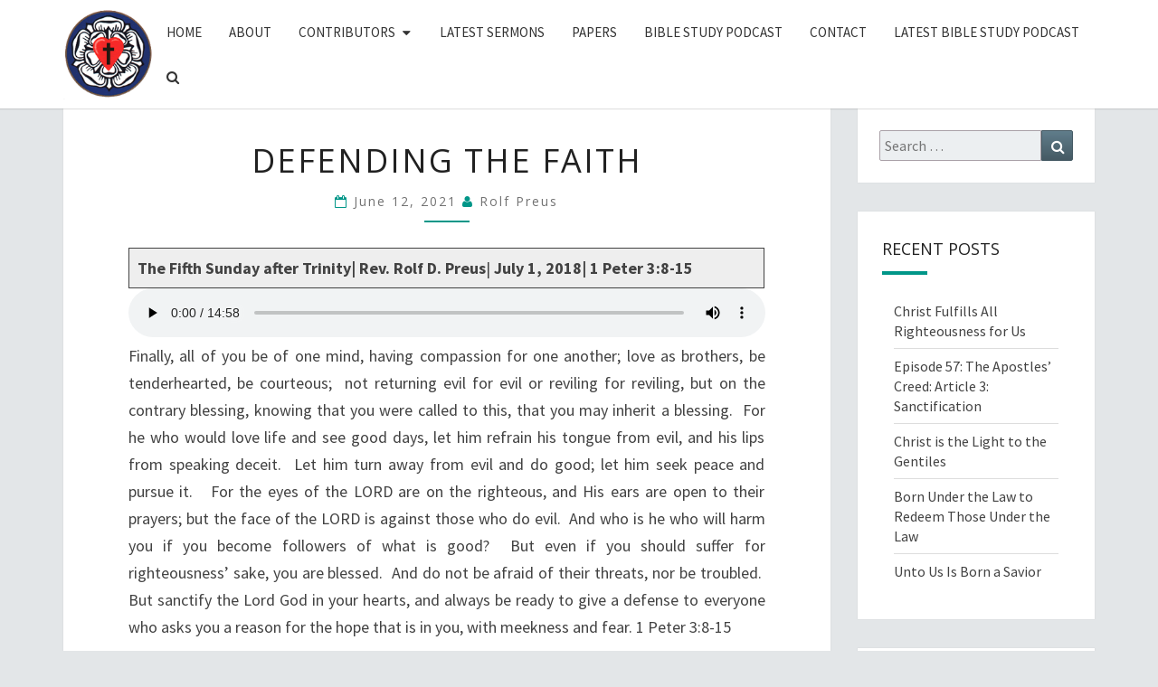

--- FILE ---
content_type: text/html; charset=UTF-8
request_url: https://christforus.org/NewSite/index.php/2021/06/12/defending-the-faith-2/
body_size: 18030
content:
<!DOCTYPE html>

<!--[if IE 8]>
<html id="ie8" lang="en-US">
<![endif]-->
<!--[if !(IE 8) ]><!-->
<html lang="en-US">
<!--<![endif]-->
<head>
<meta charset="UTF-8" />
<meta name="viewport" content="width=device-width" />
<link rel="profile" href="http://gmpg.org/xfn/11" />
<link rel="pingback" href="https://christforus.org/NewSite/xmlrpc.php" />
<title>Defending the Faith &#8211; Christ for Us</title>
<meta name='robots' content='max-image-preview:large' />
<link rel='dns-prefetch' href='//fonts.googleapis.com' />
<link rel="alternate" type="application/rss+xml" title="Christ for Us &raquo; Feed" href="https://christforus.org/NewSite/index.php/feed/" />
<link rel="alternate" type="application/rss+xml" title="Christ for Us &raquo; Comments Feed" href="https://christforus.org/NewSite/index.php/comments/feed/" />
<link rel="alternate" type="application/rss+xml" title="Christ for Us &raquo; Defending the Faith Comments Feed" href="https://christforus.org/NewSite/index.php/2021/06/12/defending-the-faith-2/feed/" />
<link rel="alternate" title="oEmbed (JSON)" type="application/json+oembed" href="https://christforus.org/NewSite/index.php/wp-json/oembed/1.0/embed?url=https%3A%2F%2Fchristforus.org%2FNewSite%2Findex.php%2F2021%2F06%2F12%2Fdefending-the-faith-2%2F" />
<link rel="alternate" title="oEmbed (XML)" type="text/xml+oembed" href="https://christforus.org/NewSite/index.php/wp-json/oembed/1.0/embed?url=https%3A%2F%2Fchristforus.org%2FNewSite%2Findex.php%2F2021%2F06%2F12%2Fdefending-the-faith-2%2F&#038;format=xml" />
<style id='wp-img-auto-sizes-contain-inline-css' type='text/css'>
img:is([sizes=auto i],[sizes^="auto," i]){contain-intrinsic-size:3000px 1500px}
/*# sourceURL=wp-img-auto-sizes-contain-inline-css */
</style>
<style id='wp-emoji-styles-inline-css' type='text/css'>

	img.wp-smiley, img.emoji {
		display: inline !important;
		border: none !important;
		box-shadow: none !important;
		height: 1em !important;
		width: 1em !important;
		margin: 0 0.07em !important;
		vertical-align: -0.1em !important;
		background: none !important;
		padding: 0 !important;
	}
/*# sourceURL=wp-emoji-styles-inline-css */
</style>
<style id='wp-block-library-inline-css' type='text/css'>
:root{--wp-block-synced-color:#7a00df;--wp-block-synced-color--rgb:122,0,223;--wp-bound-block-color:var(--wp-block-synced-color);--wp-editor-canvas-background:#ddd;--wp-admin-theme-color:#007cba;--wp-admin-theme-color--rgb:0,124,186;--wp-admin-theme-color-darker-10:#006ba1;--wp-admin-theme-color-darker-10--rgb:0,107,160.5;--wp-admin-theme-color-darker-20:#005a87;--wp-admin-theme-color-darker-20--rgb:0,90,135;--wp-admin-border-width-focus:2px}@media (min-resolution:192dpi){:root{--wp-admin-border-width-focus:1.5px}}.wp-element-button{cursor:pointer}:root .has-very-light-gray-background-color{background-color:#eee}:root .has-very-dark-gray-background-color{background-color:#313131}:root .has-very-light-gray-color{color:#eee}:root .has-very-dark-gray-color{color:#313131}:root .has-vivid-green-cyan-to-vivid-cyan-blue-gradient-background{background:linear-gradient(135deg,#00d084,#0693e3)}:root .has-purple-crush-gradient-background{background:linear-gradient(135deg,#34e2e4,#4721fb 50%,#ab1dfe)}:root .has-hazy-dawn-gradient-background{background:linear-gradient(135deg,#faaca8,#dad0ec)}:root .has-subdued-olive-gradient-background{background:linear-gradient(135deg,#fafae1,#67a671)}:root .has-atomic-cream-gradient-background{background:linear-gradient(135deg,#fdd79a,#004a59)}:root .has-nightshade-gradient-background{background:linear-gradient(135deg,#330968,#31cdcf)}:root .has-midnight-gradient-background{background:linear-gradient(135deg,#020381,#2874fc)}:root{--wp--preset--font-size--normal:16px;--wp--preset--font-size--huge:42px}.has-regular-font-size{font-size:1em}.has-larger-font-size{font-size:2.625em}.has-normal-font-size{font-size:var(--wp--preset--font-size--normal)}.has-huge-font-size{font-size:var(--wp--preset--font-size--huge)}.has-text-align-center{text-align:center}.has-text-align-left{text-align:left}.has-text-align-right{text-align:right}.has-fit-text{white-space:nowrap!important}#end-resizable-editor-section{display:none}.aligncenter{clear:both}.items-justified-left{justify-content:flex-start}.items-justified-center{justify-content:center}.items-justified-right{justify-content:flex-end}.items-justified-space-between{justify-content:space-between}.screen-reader-text{border:0;clip-path:inset(50%);height:1px;margin:-1px;overflow:hidden;padding:0;position:absolute;width:1px;word-wrap:normal!important}.screen-reader-text:focus{background-color:#ddd;clip-path:none;color:#444;display:block;font-size:1em;height:auto;left:5px;line-height:normal;padding:15px 23px 14px;text-decoration:none;top:5px;width:auto;z-index:100000}html :where(.has-border-color){border-style:solid}html :where([style*=border-top-color]){border-top-style:solid}html :where([style*=border-right-color]){border-right-style:solid}html :where([style*=border-bottom-color]){border-bottom-style:solid}html :where([style*=border-left-color]){border-left-style:solid}html :where([style*=border-width]){border-style:solid}html :where([style*=border-top-width]){border-top-style:solid}html :where([style*=border-right-width]){border-right-style:solid}html :where([style*=border-bottom-width]){border-bottom-style:solid}html :where([style*=border-left-width]){border-left-style:solid}html :where(img[class*=wp-image-]){height:auto;max-width:100%}:where(figure){margin:0 0 1em}html :where(.is-position-sticky){--wp-admin--admin-bar--position-offset:var(--wp-admin--admin-bar--height,0px)}@media screen and (max-width:600px){html :where(.is-position-sticky){--wp-admin--admin-bar--position-offset:0px}}

/*# sourceURL=wp-block-library-inline-css */
</style><style id='wp-block-audio-inline-css' type='text/css'>
.wp-block-audio{box-sizing:border-box}.wp-block-audio :where(figcaption){margin-bottom:1em;margin-top:.5em}.wp-block-audio audio{min-width:300px;width:100%}
/*# sourceURL=https://christforus.org/NewSite/wp-includes/blocks/audio/style.min.css */
</style>
<style id='wp-block-paragraph-inline-css' type='text/css'>
.is-small-text{font-size:.875em}.is-regular-text{font-size:1em}.is-large-text{font-size:2.25em}.is-larger-text{font-size:3em}.has-drop-cap:not(:focus):first-letter{float:left;font-size:8.4em;font-style:normal;font-weight:100;line-height:.68;margin:.05em .1em 0 0;text-transform:uppercase}body.rtl .has-drop-cap:not(:focus):first-letter{float:none;margin-left:.1em}p.has-drop-cap.has-background{overflow:hidden}:root :where(p.has-background){padding:1.25em 2.375em}:where(p.has-text-color:not(.has-link-color)) a{color:inherit}p.has-text-align-left[style*="writing-mode:vertical-lr"],p.has-text-align-right[style*="writing-mode:vertical-rl"]{rotate:180deg}
/*# sourceURL=https://christforus.org/NewSite/wp-includes/blocks/paragraph/style.min.css */
</style>
<style id='wp-block-table-inline-css' type='text/css'>
.wp-block-table{overflow-x:auto}.wp-block-table table{border-collapse:collapse;width:100%}.wp-block-table thead{border-bottom:3px solid}.wp-block-table tfoot{border-top:3px solid}.wp-block-table td,.wp-block-table th{border:1px solid;padding:.5em}.wp-block-table .has-fixed-layout{table-layout:fixed;width:100%}.wp-block-table .has-fixed-layout td,.wp-block-table .has-fixed-layout th{word-break:break-word}.wp-block-table.aligncenter,.wp-block-table.alignleft,.wp-block-table.alignright{display:table;width:auto}.wp-block-table.aligncenter td,.wp-block-table.aligncenter th,.wp-block-table.alignleft td,.wp-block-table.alignleft th,.wp-block-table.alignright td,.wp-block-table.alignright th{word-break:break-word}.wp-block-table .has-subtle-light-gray-background-color{background-color:#f3f4f5}.wp-block-table .has-subtle-pale-green-background-color{background-color:#e9fbe5}.wp-block-table .has-subtle-pale-blue-background-color{background-color:#e7f5fe}.wp-block-table .has-subtle-pale-pink-background-color{background-color:#fcf0ef}.wp-block-table.is-style-stripes{background-color:initial;border-collapse:inherit;border-spacing:0}.wp-block-table.is-style-stripes tbody tr:nth-child(odd){background-color:#f0f0f0}.wp-block-table.is-style-stripes.has-subtle-light-gray-background-color tbody tr:nth-child(odd){background-color:#f3f4f5}.wp-block-table.is-style-stripes.has-subtle-pale-green-background-color tbody tr:nth-child(odd){background-color:#e9fbe5}.wp-block-table.is-style-stripes.has-subtle-pale-blue-background-color tbody tr:nth-child(odd){background-color:#e7f5fe}.wp-block-table.is-style-stripes.has-subtle-pale-pink-background-color tbody tr:nth-child(odd){background-color:#fcf0ef}.wp-block-table.is-style-stripes td,.wp-block-table.is-style-stripes th{border-color:#0000}.wp-block-table.is-style-stripes{border-bottom:1px solid #f0f0f0}.wp-block-table .has-border-color td,.wp-block-table .has-border-color th,.wp-block-table .has-border-color tr,.wp-block-table .has-border-color>*{border-color:inherit}.wp-block-table table[style*=border-top-color] tr:first-child,.wp-block-table table[style*=border-top-color] tr:first-child td,.wp-block-table table[style*=border-top-color] tr:first-child th,.wp-block-table table[style*=border-top-color]>*,.wp-block-table table[style*=border-top-color]>* td,.wp-block-table table[style*=border-top-color]>* th{border-top-color:inherit}.wp-block-table table[style*=border-top-color] tr:not(:first-child){border-top-color:initial}.wp-block-table table[style*=border-right-color] td:last-child,.wp-block-table table[style*=border-right-color] th,.wp-block-table table[style*=border-right-color] tr,.wp-block-table table[style*=border-right-color]>*{border-right-color:inherit}.wp-block-table table[style*=border-bottom-color] tr:last-child,.wp-block-table table[style*=border-bottom-color] tr:last-child td,.wp-block-table table[style*=border-bottom-color] tr:last-child th,.wp-block-table table[style*=border-bottom-color]>*,.wp-block-table table[style*=border-bottom-color]>* td,.wp-block-table table[style*=border-bottom-color]>* th{border-bottom-color:inherit}.wp-block-table table[style*=border-bottom-color] tr:not(:last-child){border-bottom-color:initial}.wp-block-table table[style*=border-left-color] td:first-child,.wp-block-table table[style*=border-left-color] th,.wp-block-table table[style*=border-left-color] tr,.wp-block-table table[style*=border-left-color]>*{border-left-color:inherit}.wp-block-table table[style*=border-style] td,.wp-block-table table[style*=border-style] th,.wp-block-table table[style*=border-style] tr,.wp-block-table table[style*=border-style]>*{border-style:inherit}.wp-block-table table[style*=border-width] td,.wp-block-table table[style*=border-width] th,.wp-block-table table[style*=border-width] tr,.wp-block-table table[style*=border-width]>*{border-style:inherit;border-width:inherit}
/*# sourceURL=https://christforus.org/NewSite/wp-includes/blocks/table/style.min.css */
</style>
<style id='global-styles-inline-css' type='text/css'>
:root{--wp--preset--aspect-ratio--square: 1;--wp--preset--aspect-ratio--4-3: 4/3;--wp--preset--aspect-ratio--3-4: 3/4;--wp--preset--aspect-ratio--3-2: 3/2;--wp--preset--aspect-ratio--2-3: 2/3;--wp--preset--aspect-ratio--16-9: 16/9;--wp--preset--aspect-ratio--9-16: 9/16;--wp--preset--color--black: #000000;--wp--preset--color--cyan-bluish-gray: #abb8c3;--wp--preset--color--white: #ffffff;--wp--preset--color--pale-pink: #f78da7;--wp--preset--color--vivid-red: #cf2e2e;--wp--preset--color--luminous-vivid-orange: #ff6900;--wp--preset--color--luminous-vivid-amber: #fcb900;--wp--preset--color--light-green-cyan: #7bdcb5;--wp--preset--color--vivid-green-cyan: #00d084;--wp--preset--color--pale-cyan-blue: #8ed1fc;--wp--preset--color--vivid-cyan-blue: #0693e3;--wp--preset--color--vivid-purple: #9b51e0;--wp--preset--gradient--vivid-cyan-blue-to-vivid-purple: linear-gradient(135deg,rgb(6,147,227) 0%,rgb(155,81,224) 100%);--wp--preset--gradient--light-green-cyan-to-vivid-green-cyan: linear-gradient(135deg,rgb(122,220,180) 0%,rgb(0,208,130) 100%);--wp--preset--gradient--luminous-vivid-amber-to-luminous-vivid-orange: linear-gradient(135deg,rgb(252,185,0) 0%,rgb(255,105,0) 100%);--wp--preset--gradient--luminous-vivid-orange-to-vivid-red: linear-gradient(135deg,rgb(255,105,0) 0%,rgb(207,46,46) 100%);--wp--preset--gradient--very-light-gray-to-cyan-bluish-gray: linear-gradient(135deg,rgb(238,238,238) 0%,rgb(169,184,195) 100%);--wp--preset--gradient--cool-to-warm-spectrum: linear-gradient(135deg,rgb(74,234,220) 0%,rgb(151,120,209) 20%,rgb(207,42,186) 40%,rgb(238,44,130) 60%,rgb(251,105,98) 80%,rgb(254,248,76) 100%);--wp--preset--gradient--blush-light-purple: linear-gradient(135deg,rgb(255,206,236) 0%,rgb(152,150,240) 100%);--wp--preset--gradient--blush-bordeaux: linear-gradient(135deg,rgb(254,205,165) 0%,rgb(254,45,45) 50%,rgb(107,0,62) 100%);--wp--preset--gradient--luminous-dusk: linear-gradient(135deg,rgb(255,203,112) 0%,rgb(199,81,192) 50%,rgb(65,88,208) 100%);--wp--preset--gradient--pale-ocean: linear-gradient(135deg,rgb(255,245,203) 0%,rgb(182,227,212) 50%,rgb(51,167,181) 100%);--wp--preset--gradient--electric-grass: linear-gradient(135deg,rgb(202,248,128) 0%,rgb(113,206,126) 100%);--wp--preset--gradient--midnight: linear-gradient(135deg,rgb(2,3,129) 0%,rgb(40,116,252) 100%);--wp--preset--font-size--small: 13px;--wp--preset--font-size--medium: 20px;--wp--preset--font-size--large: 36px;--wp--preset--font-size--x-large: 42px;--wp--preset--spacing--20: 0.44rem;--wp--preset--spacing--30: 0.67rem;--wp--preset--spacing--40: 1rem;--wp--preset--spacing--50: 1.5rem;--wp--preset--spacing--60: 2.25rem;--wp--preset--spacing--70: 3.38rem;--wp--preset--spacing--80: 5.06rem;--wp--preset--shadow--natural: 6px 6px 9px rgba(0, 0, 0, 0.2);--wp--preset--shadow--deep: 12px 12px 50px rgba(0, 0, 0, 0.4);--wp--preset--shadow--sharp: 6px 6px 0px rgba(0, 0, 0, 0.2);--wp--preset--shadow--outlined: 6px 6px 0px -3px rgb(255, 255, 255), 6px 6px rgb(0, 0, 0);--wp--preset--shadow--crisp: 6px 6px 0px rgb(0, 0, 0);}:where(.is-layout-flex){gap: 0.5em;}:where(.is-layout-grid){gap: 0.5em;}body .is-layout-flex{display: flex;}.is-layout-flex{flex-wrap: wrap;align-items: center;}.is-layout-flex > :is(*, div){margin: 0;}body .is-layout-grid{display: grid;}.is-layout-grid > :is(*, div){margin: 0;}:where(.wp-block-columns.is-layout-flex){gap: 2em;}:where(.wp-block-columns.is-layout-grid){gap: 2em;}:where(.wp-block-post-template.is-layout-flex){gap: 1.25em;}:where(.wp-block-post-template.is-layout-grid){gap: 1.25em;}.has-black-color{color: var(--wp--preset--color--black) !important;}.has-cyan-bluish-gray-color{color: var(--wp--preset--color--cyan-bluish-gray) !important;}.has-white-color{color: var(--wp--preset--color--white) !important;}.has-pale-pink-color{color: var(--wp--preset--color--pale-pink) !important;}.has-vivid-red-color{color: var(--wp--preset--color--vivid-red) !important;}.has-luminous-vivid-orange-color{color: var(--wp--preset--color--luminous-vivid-orange) !important;}.has-luminous-vivid-amber-color{color: var(--wp--preset--color--luminous-vivid-amber) !important;}.has-light-green-cyan-color{color: var(--wp--preset--color--light-green-cyan) !important;}.has-vivid-green-cyan-color{color: var(--wp--preset--color--vivid-green-cyan) !important;}.has-pale-cyan-blue-color{color: var(--wp--preset--color--pale-cyan-blue) !important;}.has-vivid-cyan-blue-color{color: var(--wp--preset--color--vivid-cyan-blue) !important;}.has-vivid-purple-color{color: var(--wp--preset--color--vivid-purple) !important;}.has-black-background-color{background-color: var(--wp--preset--color--black) !important;}.has-cyan-bluish-gray-background-color{background-color: var(--wp--preset--color--cyan-bluish-gray) !important;}.has-white-background-color{background-color: var(--wp--preset--color--white) !important;}.has-pale-pink-background-color{background-color: var(--wp--preset--color--pale-pink) !important;}.has-vivid-red-background-color{background-color: var(--wp--preset--color--vivid-red) !important;}.has-luminous-vivid-orange-background-color{background-color: var(--wp--preset--color--luminous-vivid-orange) !important;}.has-luminous-vivid-amber-background-color{background-color: var(--wp--preset--color--luminous-vivid-amber) !important;}.has-light-green-cyan-background-color{background-color: var(--wp--preset--color--light-green-cyan) !important;}.has-vivid-green-cyan-background-color{background-color: var(--wp--preset--color--vivid-green-cyan) !important;}.has-pale-cyan-blue-background-color{background-color: var(--wp--preset--color--pale-cyan-blue) !important;}.has-vivid-cyan-blue-background-color{background-color: var(--wp--preset--color--vivid-cyan-blue) !important;}.has-vivid-purple-background-color{background-color: var(--wp--preset--color--vivid-purple) !important;}.has-black-border-color{border-color: var(--wp--preset--color--black) !important;}.has-cyan-bluish-gray-border-color{border-color: var(--wp--preset--color--cyan-bluish-gray) !important;}.has-white-border-color{border-color: var(--wp--preset--color--white) !important;}.has-pale-pink-border-color{border-color: var(--wp--preset--color--pale-pink) !important;}.has-vivid-red-border-color{border-color: var(--wp--preset--color--vivid-red) !important;}.has-luminous-vivid-orange-border-color{border-color: var(--wp--preset--color--luminous-vivid-orange) !important;}.has-luminous-vivid-amber-border-color{border-color: var(--wp--preset--color--luminous-vivid-amber) !important;}.has-light-green-cyan-border-color{border-color: var(--wp--preset--color--light-green-cyan) !important;}.has-vivid-green-cyan-border-color{border-color: var(--wp--preset--color--vivid-green-cyan) !important;}.has-pale-cyan-blue-border-color{border-color: var(--wp--preset--color--pale-cyan-blue) !important;}.has-vivid-cyan-blue-border-color{border-color: var(--wp--preset--color--vivid-cyan-blue) !important;}.has-vivid-purple-border-color{border-color: var(--wp--preset--color--vivid-purple) !important;}.has-vivid-cyan-blue-to-vivid-purple-gradient-background{background: var(--wp--preset--gradient--vivid-cyan-blue-to-vivid-purple) !important;}.has-light-green-cyan-to-vivid-green-cyan-gradient-background{background: var(--wp--preset--gradient--light-green-cyan-to-vivid-green-cyan) !important;}.has-luminous-vivid-amber-to-luminous-vivid-orange-gradient-background{background: var(--wp--preset--gradient--luminous-vivid-amber-to-luminous-vivid-orange) !important;}.has-luminous-vivid-orange-to-vivid-red-gradient-background{background: var(--wp--preset--gradient--luminous-vivid-orange-to-vivid-red) !important;}.has-very-light-gray-to-cyan-bluish-gray-gradient-background{background: var(--wp--preset--gradient--very-light-gray-to-cyan-bluish-gray) !important;}.has-cool-to-warm-spectrum-gradient-background{background: var(--wp--preset--gradient--cool-to-warm-spectrum) !important;}.has-blush-light-purple-gradient-background{background: var(--wp--preset--gradient--blush-light-purple) !important;}.has-blush-bordeaux-gradient-background{background: var(--wp--preset--gradient--blush-bordeaux) !important;}.has-luminous-dusk-gradient-background{background: var(--wp--preset--gradient--luminous-dusk) !important;}.has-pale-ocean-gradient-background{background: var(--wp--preset--gradient--pale-ocean) !important;}.has-electric-grass-gradient-background{background: var(--wp--preset--gradient--electric-grass) !important;}.has-midnight-gradient-background{background: var(--wp--preset--gradient--midnight) !important;}.has-small-font-size{font-size: var(--wp--preset--font-size--small) !important;}.has-medium-font-size{font-size: var(--wp--preset--font-size--medium) !important;}.has-large-font-size{font-size: var(--wp--preset--font-size--large) !important;}.has-x-large-font-size{font-size: var(--wp--preset--font-size--x-large) !important;}
/*# sourceURL=global-styles-inline-css */
</style>

<style id='classic-theme-styles-inline-css' type='text/css'>
/*! This file is auto-generated */
.wp-block-button__link{color:#fff;background-color:#32373c;border-radius:9999px;box-shadow:none;text-decoration:none;padding:calc(.667em + 2px) calc(1.333em + 2px);font-size:1.125em}.wp-block-file__button{background:#32373c;color:#fff;text-decoration:none}
/*# sourceURL=/wp-includes/css/classic-themes.min.css */
</style>
<link rel='stylesheet' id='bootstrap-style-css' href='https://christforus.org/NewSite/wp-content/themes/nisargpro/css/bootstrap.min.css?ver=6.9' type='text/css' media='all' />
<link rel='stylesheet' id='font-awesome-css' href='https://christforus.org/NewSite/wp-content/themes/nisargpro/font-awesome/css/font-awesome.min.css?ver=6.9' type='text/css' media='all' />
<link rel='stylesheet' id='nisargpro-style-css' href='https://christforus.org/NewSite/wp-content/themes/nisargpro/style.css?ver=6.9' type='text/css' media='all' />
<style id='nisargpro-style-inline-css' type='text/css'>
	/* Color Scheme */

	/* Accent Color */

	a {
		color: #009688;
	}

	a:active,
	a:hover,
	a:focus {
	    color: #213173;
	}
	#desktop-search-icon .fa:hover,
	#desktop-search-icon .fa:focus {
    	color: #009688;
    }

	.main-navigation .primary-menu > li > a:hover, .main-navigation .primary-menu > li > a:focus {
		color: #009688;
	}
	
	.main-navigation .primary-menu .sub-menu .current_page_item > a,
	.main-navigation .primary-menu .sub-menu .current-menu-item > a {
		color: #009688;
	}
	.main-navigation .primary-menu .sub-menu .current_page_item > a:hover,
	.main-navigation .primary-menu .sub-menu .current_page_item > a:focus,
	.main-navigation .primary-menu .sub-menu .current-menu-item > a:hover,
	.main-navigation .primary-menu .sub-menu .current-menu-item > a:focus {
		background-color: #fff;
		color: #009688;
	}
	.dropdown-toggle:hover,
	.dropdown-toggle:focus {
		color: #009688;
	}

	@media (min-width: 768px){
		.main-navigation .primary-menu > .current_page_item > a,
		.main-navigation .primary-menu > .current_page_item > a:hover,
		.main-navigation .primary-menu > .current_page_item > a:focus,
		.main-navigation .primary-menu > .current-menu-item > a,
		.main-navigation .primary-menu > .current-menu-item > a:hover,
		.main-navigation .primary-menu > .current-menu-item > a:focus,
		.main-navigation .primary-menu > .current_page_ancestor > a,
		.main-navigation .primary-menu > .current_page_ancestor > a:hover,
		.main-navigation .primary-menu > .current_page_ancestor > a:focus,
		.main-navigation .primary-menu > .current-menu-ancestor > a,
		.main-navigation .primary-menu > .current-menu-ancestor > a:hover,
		.main-navigation .primary-menu > .current-menu-ancestor > a:focus {
			border-top: 4px solid #009688;
		}
		.main-navigation ul ul a:hover,
		.main-navigation ul ul a.focus {
			color: #fff;
			background-color: #009688;
		}
	}

	.main-navigation .primary-menu > .open > a, .main-navigation .primary-menu > .open > a:hover, .main-navigation .primary-menu > .open > a:focus {
		color: #009688;
	}

	.main-navigation .primary-menu > li > .sub-menu  li > a:hover,
	.main-navigation .primary-menu > li > .sub-menu  li > a:focus {
		color: #fff;
		background-color: #009688;
	}

	@media (max-width: 767px) {
		.main-navigation .primary-menu .open .sub-menu > li > a:hover {
			color: #fff;
			background-color: #009688;
		}
	}

	.sticky-post{
	    background: #009688;
	    color:white;
	}
	
	.entry-title a:hover,
	.entry-title a:focus{
	    color: #009688;
	}

	.entry-meta a:hover,
	.entry-meta a:focus{
	    color: #009688;
	}

	.entry-header .entry-meta::after{
	    background: #009688;
	}

	.fa {
		color: #009688;
	}

	.btn-default{
		border-bottom: 1px solid #009688;
	}

	.btn-default:hover, .btn-default:focus{
	    border-bottom: 1px solid #009688;
	    background-color: #009688;
	}

	.nav-previous:hover, .nav-next:hover{
	    border: 1px solid #009688;
	    background-color: #009688;
	}

	.next-post a:hover,.prev-post a:hover{
	    color: #009688;
	}

	.posts-navigation .next-post a:hover .fa, .posts-navigation .prev-post a:hover .fa{
	    color: #009688;
	}


	#secondary .widget-title::after{
		background-color: #009688;
	    content: "";
	    position: absolute;
	    width: 50px;
	    display: block;
	    height: 4px;    
	    bottom: -15px;
	}

	#secondary .widget a:hover,
	#secondary .widget a:focus{
		color: #213173;
	}

	#secondary .widget_calendar tbody a {
	    background-color: #009688;
	    color: #fff;
	    padding: 0.2em;
	}

	#secondary .widget_calendar tbody a:hover{
	    background-color: #009688;
	    color: #fff;
	    padding: 0.2em;
	}
	#goToTop,
	#goToTop:hover,
	#goToTop:focus {
		color: #fff;
		background: #009688;
	}


/*# sourceURL=nisargpro-style-inline-css */
</style>
<link rel='stylesheet' id='colorbox-css-css' href='https://christforus.org/NewSite/wp-content/themes/nisargpro/colorbox/css/colorbox.css?ver=6.9' type='text/css' media='all' />
<link rel='stylesheet' id='nisargpro-google-fonts-css' href='https://fonts.googleapis.com/css?family=Source+Sans+Pro%3A400%2C700%2C400italic%7COpen+Sans%3A400%2C700%2C400italic' type='text/css' media='all' />
<script type="text/javascript" src="https://christforus.org/NewSite/wp-includes/js/jquery/jquery.min.js?ver=3.7.1" id="jquery-core-js"></script>
<script type="text/javascript" src="https://christforus.org/NewSite/wp-includes/js/jquery/jquery-migrate.min.js?ver=3.4.1" id="jquery-migrate-js"></script>
<link rel="https://api.w.org/" href="https://christforus.org/NewSite/index.php/wp-json/" /><link rel="alternate" title="JSON" type="application/json" href="https://christforus.org/NewSite/index.php/wp-json/wp/v2/posts/3568" /><link rel="EditURI" type="application/rsd+xml" title="RSD" href="https://christforus.org/NewSite/xmlrpc.php?rsd" />
<meta name="generator" content="WordPress 6.9" />
<link rel="canonical" href="https://christforus.org/NewSite/index.php/2021/06/12/defending-the-faith-2/" />
<link rel='shortlink' href='https://christforus.org/NewSite/?p=3568' />

	<style type="text/css">
        .site-header,.page-with-featured-img-header { background: #b0bec5; }
                	.site-title::after {
        		display: none;
        	}
        	</style>

	
	<style type="text/css">
		body,
		button,
		input,
		select,
		textarea {
		    font-family:  'Source Sans Pro', sans-serif;
		    font-weight: normal;
		}
		h1,h2,h3,h4,h5,h6 {
	    	font-family: 'Open Sans', sans-serif;
	    	font-weight: normal;
	    }
	    .primary-menu li a,
	    #desktop-search-icon .fa  {
	    	font-weight: normal;
	    }
	    .entry-summary, .entry-content {
	        text-align: juystify;
	    }
	    .main-navigation ul {
	    	text-transform: uppercase;
	    }
	</style>

			<style type="text/css" id="nisargpro-header-css">
				.site-header {
			background: url(https://christforus.org/NewSite/wp-content/uploads/2021/02/Lucas_Cranach_d.J._-_Reformationsaltar_St._Marien_zu_Wittenberg_Predella.jpg) no-repeat scroll top;
			background-size: cover;
		}
		@media (min-width: 300px) and (max-width: 359px ) {
			.site-header {
				height: 121px;
			}
		}
		@media (min-width: 360px) and (max-width: 767px ) {
			.site-header {
				height: 136px;
			}
		}
		@media (min-width: 768px) and (max-width: 979px ) {
			.site-header {
				height: 291px;
			}
		}
		@media (min-width: 980px) and (max-width: 1279px ){
			.site-header {
				height: 371px;
			}
		}
		@media (min-width: 1280px) and (max-width: 1365px ){
			.site-header {
				height: 485px;
			}
		}
		@media (min-width: 1366px) and (max-width: 1439px ){
			.site-header {
				height: 517px;
			}
		}
		@media (min-width: 1440px) and (max-width: 1599px ) {
			.site-header {
				height: 545px;
			}
		}
		@media (min-width: 1600px) and (max-width: 1919px ) {
			.site-header {
				height: 606px;
			}
		}
		@media (min-width: 1920px) and (max-width: 2559px ) {
			.site-header {
				height: 727px;
			}
		}
		@media (min-width: 2560px)  and (max-width: 2879px ) {
			.site-header {
				height: 970px;
			}
		}
		@media (min-width: 2880px) {
			.site-header {
				height: 1091px;
			}
		}
		.site-header{
			-webkit-box-shadow: 0px 0px 2px 1px rgba(182,182,182,0.3);
	    	-moz-box-shadow: 0px 0px 2px 1px rgba(182,182,182,0.3);
	    	-o-box-shadow: 0px 0px 2px 1px rgba(182,182,182,0.3);
	    	box-shadow: 0px 0px 2px 1px rgba(182,182,182,0.3);
		}
				.site-title,
			.site-description {
				color: #0a0a0a;
			}
			.site-title::after{
				background: #0a0a0a;
				content:"";
			}
			.post-template-template-post-TitleOnFeaturedImgHeader .entry-meta a,
			.post-template-template-post-TitleOnFeaturedImgHeader .entry-meta .fa,
			.post-template-template-post-TitleOnFeaturedImgHeader-nosidebar .entry-meta a,
			.post-template-template-post-TitleOnFeaturedImgHeader-nosidebar .entry-meta .fa {
			    color: #0a0a0a;
			}
		
		
					</style>
	<style type="text/css" id="custom-background-css">
body.custom-background { background-color: #e3e6e8; }
</style>
	<link rel="icon" href="https://christforus.org/NewSite/wp-content/uploads/2021/01/luthers_seal_small-Christ-for-Us.gif" sizes="32x32" />
<link rel="icon" href="https://christforus.org/NewSite/wp-content/uploads/2021/01/luthers_seal_small-Christ-for-Us.gif" sizes="192x192" />
<link rel="apple-touch-icon" href="https://christforus.org/NewSite/wp-content/uploads/2021/01/luthers_seal_small-Christ-for-Us.gif" />
<meta name="msapplication-TileImage" content="https://christforus.org/NewSite/wp-content/uploads/2021/01/luthers_seal_small-Christ-for-Us.gif" />
		<style type="text/css" id="wp-custom-css">
			
h4, h3 {
  text-align: left;
	line-height: 1.6;
}		</style>
		</head>
<body class="wp-singular post-template-default single single-post postid-3568 single-format-standard custom-background wp-custom-logo wp-theme-nisargpro group-blog">
<div id="page" class="hfeed site">
	<a class="skip-link screen-reader-text" href="#content">Skip to content</a>
<header id="masthead"  class=&quot;add-margin-bottom&quot; role="banner">
	<nav id="site-navigation" class="main-navigation navbar-fixed-top navbar-left" role="navigation">
		<!-- Brand and toggle get grouped for better mobile display -->
		<div class="container" id="navigation_menu">
			<div class="navbar-header">
									<button type="button" class="menu-toggle" data-toggle="collapse" data-target=".navbar-ex1-collapse">
						<span class="sr-only">Toggle navigation</span>
						<span class="icon-bar"></span> 
						<span class="icon-bar"></span>
						<span class="icon-bar"></span>
					</button>
								<a href="https://christforus.org/NewSite/" class="custom-logo-link" rel="home"><img width="140" height="142" src="https://christforus.org/NewSite/wp-content/uploads/2021/01/luthers_seal_small-Christ-for-Us.gif" class="custom-logo" alt="Christ for Us" decoding="async" /></a>			</div><!-- .navbar-header -->
			
			<div class="collapse navbar-collapse navbar-ex1-collapse"><ul id="menu-primary" class="primary-menu"><li id="menu-item-146" class="menu-item menu-item-type-post_type menu-item-object-page menu-item-home menu-item-146"><a href="https://christforus.org/NewSite/">Home</a></li>
<li id="menu-item-164" class="menu-item menu-item-type-post_type menu-item-object-page menu-item-164"><a href="https://christforus.org/NewSite/index.php/about/">About</a></li>
<li id="menu-item-491" class="menu-item menu-item-type-post_type menu-item-object-page menu-item-has-children menu-item-491"><a href="https://christforus.org/NewSite/index.php/contributors/">Contributors</a>
<ul class="sub-menu">
	<li id="menu-item-494" class="menu-item menu-item-type-post_type menu-item-object-page menu-item-has-children menu-item-494"><a href="https://christforus.org/NewSite/index.php/contributors/rolf-preus/">Rev. Rolf Preus</a>
	<ul class="sub-menu">
		<li id="menu-item-470" class="menu-item menu-item-type-post_type menu-item-object-page menu-item-470"><a href="https://christforus.org/NewSite/index.php/contributors/rolf-preus/rolf-preus-sermons/">Sermons by Rolf Preus</a></li>
		<li id="menu-item-97" class="menu-item menu-item-type-taxonomy menu-item-object-category menu-item-97"><a href="https://christforus.org/NewSite/index.php/category/papers/papers-by-rolf-preus/">Papers by Rev. Rolf Preus</a></li>
	</ul>
</li>
	<li id="menu-item-506" class="menu-item menu-item-type-post_type menu-item-object-page menu-item-has-children menu-item-506"><a href="https://christforus.org/NewSite/index.php/contributors/james-preus/">Rev. James Preus</a>
	<ul class="sub-menu">
		<li id="menu-item-471" class="menu-item menu-item-type-post_type menu-item-object-page menu-item-471"><a href="https://christforus.org/NewSite/index.php/contributors/james-preus/james-preus-sermons/">Sermons by James Preus</a></li>
		<li id="menu-item-5674" class="menu-item menu-item-type-post_type menu-item-object-page menu-item-5674"><a href="https://christforus.org/NewSite/index.php/contributors/james-preus/bible-study-podcast/">Bible Study Podcast</a></li>
		<li id="menu-item-6261" class="menu-item menu-item-type-post_type menu-item-object-page menu-item-6261"><a href="https://christforus.org/NewSite/index.php/papers-by-james-preus/">Papers by James Preus</a></li>
	</ul>
</li>
</ul>
</li>
<li id="menu-item-98" class="menu-item menu-item-type-taxonomy menu-item-object-category current-post-ancestor current-menu-parent current-post-parent menu-item-98"><a href="https://christforus.org/NewSite/index.php/category/latest-sermons/">Latest Sermons</a></li>
<li id="menu-item-1891" class="menu-item menu-item-type-post_type menu-item-object-page menu-item-1891"><a href="https://christforus.org/NewSite/index.php/papers/">Papers</a></li>
<li id="menu-item-5675" class="menu-item menu-item-type-post_type menu-item-object-page menu-item-5675"><a href="https://christforus.org/NewSite/index.php/contributors/james-preus/bible-study-podcast/">Bible Study Podcast</a></li>
<li id="menu-item-168" class="menu-item menu-item-type-post_type menu-item-object-page menu-item-168"><a href="https://christforus.org/NewSite/index.php/contact/">Contact</a></li>
<li id="menu-item-5680" class="menu-item menu-item-type-taxonomy menu-item-object-category menu-item-5680"><a href="https://christforus.org/NewSite/index.php/category/latest-bible-study-podcast/">Latest Bible Study Podcast</a></li>
<li  class="menu-item menu-item-search" id="nav-search">
			<span id="desktop-search-icon"><span class="screen-reader-text">Search Icon</span><i class="fa fa-search"></i></span>
        <div id="navbar-search-box">
            <form name="main_search" method="get" action="https://christforus.org/NewSite/">
                <input type="text" name="s" class="form-control" placeholder="Search For" />
            </form>
        </div></li></ul></div>		</div><!--#container-->
	</nav>
	

	<div id="cc_spacer"></div><!-- used to clear fixed navigation by the theme's nisargpro.js -->  
	</header>
<div id="content" class="site-content">
<div class="container">
	<div class="row">
		<div id="primary" class="col-md-9 right-sidebar content-area">
			<main id="main" role="main">

							
<article id="post-3568" class="post-content  post-3568 post type-post status-publish format-standard hentry category-latest-sermons category-sermons-by-historical-lectionary category-sermons-by-rolf-preus category-trinity-5 tag-1-peter-3 tag-rolf-preus tag-trinity-5">

	
	
	<header class="entry-header">
		<span class="screen-reader-text">Defending the Faith</span>
					<h1 class="entry-title">Defending the Faith</h1>
		
				<div class="entry-meta">
			<h5 class="entry-date"><span class="post-date"><i class="fa fa-calendar-o"></i> <a href="https://christforus.org/NewSite/index.php/2021/06/12/defending-the-faith-2/" title="4:06 PM" rel="bookmark"><time class="entry-date" datetime="2021-06-12T16:06:24+00:00" pubdate>June 12, 2021 </time></a></span><span class="byline"><span class="sep"></span><i class="fa fa-user"></i> <span class="author vcard"><a class="url fn n" href="https://christforus.org/NewSite/index.php/author/rolfpreus/" title="View all posts by Rolf Preus" rel="author">Rolf Preus</a></span></span></h5>
		</div><!-- .entry-meta -->
			</header><!-- .entry-header -->

	<div class="entry-content">
	
<figure class="wp-block-table"><table><tbody><tr><td><strong>The Fifth Sunday after Trinity| Rev. <strong>Rolf D. Preus</strong></strong>| <strong>July 1, 2018| 1 Peter 3:8-15</strong></td></tr></tbody></table></figure>



<figure class="wp-block-audio"><audio controls src="https://christforus.org/NewSite/wp-content/uploads/2021/06/cfus-070818.mp3"></audio></figure>



<p>Finally, all of you be of one mind, having compassion for one another; love as brothers, be tenderhearted, be courteous;&nbsp; not returning evil for evil or reviling for reviling, but on the contrary blessing, knowing that you were called to this, that you may inherit a blessing.&nbsp; For he who would love life and see good days, let him refrain his tongue from evil, and his lips from speaking deceit.&nbsp; Let him turn away from evil and do good; let him seek peace and pursue it. &nbsp; For the eyes of the LORD are on the righteous, and His ears are open to their prayers; but the face of the LORD is against those who do evil.&nbsp; And who is he who will harm you if you become followers of what is good?&nbsp; But even if you should suffer for righteousness&#8217; sake, you are blessed.&nbsp; And do not be afraid of their threats, nor be troubled.&nbsp; But sanctify the Lord God in your hearts, and always be ready to give a defense to everyone who asks you a reason for the hope that is in you, with meekness and fear. 1 Peter 3:8-15</p>



<p>Years ago, my cousin Idella was visited by a door to door evangelist at her home in St. Cloud, Minnesota.&nbsp; Idella is Minnesota nice, so she was kind enough to let the young man talk for a while.&nbsp; He talked about himself.&nbsp; He displayed an air of arrogance.&nbsp; He wanted to tell her how God had changed his life!&nbsp; Idella told me that she was tempted to say to the young man, “Well, if God did that to you, I don’t want him doing it to me!”&nbsp;</p>



<p>How often evangelism, witnessing, sharing the faith – whatever you want to call it – is more about the one doing the talking than it is about Jesus.&nbsp; The reason for the hope that is in us is not our changed life.&nbsp; It is the gospel.&nbsp; The gospel tells us that God forgives us all our sins, receives us into his favor, and promises us eternal life, not because of our changed lives, but because of his great love in Christ our Savior who has redeemed us with his blood.&nbsp; This gospel is ours through faith alone.&nbsp; Through faith in Christ we have hope.</p>



<p>Be ready to defend this gospel!&nbsp; Be ready to confess it!&nbsp; Don’t be afraid.&nbsp; How can we not confess what we believe?&nbsp; But before we go any further in talking about making this confession, let’s talk about how we can gain or lose the opportunity to do so.</p>



<p>I have gone door to door.&nbsp; When I attended Concordia Lutheran Junior College in Ann Arbor, Michigan, a number of us students traveled to Arlington Heights, Illinois, and, with other Lutheran college students, underwent a couple of hours of training on how to make door to door visits.&nbsp; We were taught how to share the gospel.&nbsp; We would introduce ourselves and ask them if we could ask them a couple of questions.&nbsp; The first question was: “If you were to die tonight, would you go to heaven?”&nbsp; The second question was: “If you died and met Jesus and he asked you why he should let you into his heaven, what would you say?”&nbsp; The questions were designed to ascertain what the people we were visiting believed.&nbsp; They did a pretty good job of smoking out the worksrighteous, that is, people who believe that they become righteous before God by their own works.&nbsp; When we said that we could know with a certainty that we were indeed going to heaven, many people would become angry, thinking that we were boasting of how good we were.&nbsp; In fact, we were confessing how gracious God is.</p>



<p>As I look back at those visits some forty five years later, it occurs to me than the negative reaction we sometimes received was not on account of what we said.&nbsp; It was on account of who we were to say it.&nbsp; Who were we?&nbsp; A bunch of know-it-all religious college kids who didn’t even live in Arlington Heights.&nbsp; They didn’t ask us for a reason for the hope within us.&nbsp; They didn’t even know us!</p>



<p>Don’t misunderstand.&nbsp; I am not criticizing making cold calls.&nbsp; It can bear good fruit.&nbsp; Some folks are very good at it.&nbsp; Most are not.&nbsp; But when St. Peter tells us in our text always to be ready to give a defense of the hope within us, he’s not telling us to make cold calls.&nbsp; He’s not telling us to do door to door evangelism.&nbsp; He’s talking about answering questions.&nbsp; But who is going to ask questions about the hope we have if we give no indication that we have any hope?</p>



<p>There is much confusion about what it means to share the gospel or confess the faith.&nbsp; Perhaps you have heard the saying, “Preach the gospel.&nbsp; Use words if necessary.”&nbsp; This is falsely attributed to St. Francis of Assisi who said no such thing.&nbsp; Whoever came up with it was wrong.&nbsp; Words are necessary to preach the gospel.&nbsp; Words are necessary to confess the gospel.&nbsp; Words are necessary to give a defense to anyone who asks us a reason for the hope we have.&nbsp;</p>



<p>This is because the gospel is not our good deeds.&nbsp; It is not our life.&nbsp; It is God’s good deeds.&nbsp; It is God’s life.&nbsp; The gospel isn’t a law given us to obey.&nbsp; It is a message that is spoken with words.&nbsp; We cannot give a reason for the hope we have without saying something.</p>



<p>But who is going to ask?&nbsp; Who is going to listen?&nbsp; Nobody is going to ask a Christian about the hope he has unless the Christian gives evidence that he has hope.&nbsp; That evidence is the life of faith that we live with one another.&nbsp; Jesus said that the world would know we are his disciples – we are Christians – if we love one another.&nbsp; The life of love is grounded in the truth.</p>



<p>St. Peter writes that we should all be of one mind.&nbsp; This doesn’t mean being of the same opinion on every subject.&nbsp; It does mean being united in God’s truth.&nbsp; We confess the same thing.&nbsp; St. Paul speaks of this in 1 Corinthians 1:10,</p>



<p>Now I plead with you, brethren, by the name of our Lord Jesus Christ, that you all speak the same thing, and that there be no divisions among you, but that you be perfectly joined together in the same mind and in the same judgment.</p>



<p>We cannot be of the same mind and judgment if we are not receiving the same spiritual nurture.&nbsp; This is why the foundation of our Christian lives is laid in church.&nbsp; If you want to learn and to put into practice the virtues that St. Peter lists here in our text – and you do, because you’re a Christian – you must know that you cannot do so without receiving from God his saving truth.&nbsp; The pure doctrine of God’s word unites us.&nbsp; It makes us of the same mind.&nbsp; God joins us together as one.&nbsp; We are reconciled to him and through him to one another.&nbsp; The truth that unites us is not just propositions to be parroted, but the forgiveness of our sins by the grace of God and the blood of Jesus.</p>



<p>No Christian is any better than any other Christian.&nbsp; He or she may have gifts others don’t have, but the idea that this Christian should be elevated above that Christian is the source of endless friction and conflict.&nbsp; If you think you’re better than others or others are better than you, answer me this: is your baptism better?&nbsp; Is your gospel better?&nbsp; Is the Lord’s Supper of which you partake better than that of your brothers and sisters?&nbsp; The unity we enjoy – being of one mind – comes out of what we have received from God.</p>



<p>What follows from this is compassion, brotherly love, tenderheartedness, courtesy, and a life of blessing those who do us wrong.&nbsp; All of these wonderful virtues don’t arise in our hearts simply because we want them to.&nbsp; They are the fruit of the pure gospel that we have received together.&nbsp;</p>



<p>The gospel is a message of God’s undeserved kindness.&nbsp; It produces the fruit of kindness.&nbsp; When your heart is kind, you don’t look for a fight.&nbsp; You don’t seek out the opportunity to stick it to the one who’s done you wrong.&nbsp; The love that marks our lives does not practice deceit.&nbsp; We aren’t afraid of what people can do to us because God’s ears are open to our prayers and he opposes those who do evil.&nbsp; Christians fear God.&nbsp; They don’t fear what men can do.&nbsp; As Isaiah the prophet writes:</p>



<p>[Do not be] afraid of their threats, nor be troubled.</p>



<p>The LORD of hosts, Him you shall hallow;</p>



<p>Let Him be your fear,</p>



<p>And let Him be your dread.&nbsp; Isaiah 8:12b-13</p>



<p>When your treasures are in heaven, no early power can steal them from you.&nbsp; That is the hope we have.&nbsp; When people ask us a reason for it, we defend it.&nbsp; St. Peter says we should always be ready to defend it.&nbsp; We make ourselves ready by sanctifying God in our hearts.&nbsp; To be holy is to be sinless and separated from sin.&nbsp; God is holy.&nbsp; We can’t make him holy.&nbsp; What we do is acknowledge his holiness and set him apart from all other things.</p>



<p>You will not be able to give a defense of your Christian convictions unless your Christian convictions are more important to you than the praise or acceptance of others.&nbsp; If you are worried about how others will perceive you, you cannot confess anything at all.&nbsp; St. Peter says to say what you say with meekness and fear.&nbsp; Be humble and respectful.&nbsp; But be clear and direct.&nbsp; Shillyshallying is no good defense of anything.&nbsp; Christians confess!&nbsp; They assert!</p>



<p>In one of the most important religious debates in history, between Erasmus from Rotterdam and Martin Luther on the freedom of the will (with Luther taking the biblical position that we are by nature spiritually bound as slaves to the lies of the devil and are powerless to set ourselves free), Erasmus chided Luther for being so assertive.&nbsp; Here is how Luther replied:</p>



<p>For it is not the mark of a Christian mind to take no delight in assertions; on the contrary, a man must delight in assertions or he will be no Christian. And by assertion—in order that we may not be misled by words—I mean a constant adhering, affirming, confessing, maintaining, and an invincible persevering . . . I am speaking . . . about the assertion of those things which have been divinely transmitted to us in the sacred writings . . . Let Skeptics and Academics keep well away from us Christians, but let there be among us “assertors” twice as unyielding as the Stoics themselves. How often, I ask you, does the apostle Paul demand that . . . most sure and unyielding assertion of conscience? In Romans 10[:10] he calls it “confession,” saying, “with the mouth confession is made unto salvation.” And Christ says: “Everyone who confesses me before men, I also will confess before my Father” [Matt. 10:32]. Peter bids us give a reason for the hope that is in us [I Peter 3:15]. What need is there to dwell on this? &nbsp; Nothing is better known or more common among Christians than assertion. Take away assertions and you take away Christianity.</p>



<p>Our Christian hope is grounded in the promises of God.&nbsp; He who overcame sin and death on Calvary and rose from the dead with the devil crushed under his feet has won eternal life for us and given it to you.&nbsp; Our hope is not a feeble wish, but a confidence God himself has given us.&nbsp; So we confess, we assert, we defend our Christian hope, and leave the rest up to God.</p>



<p><strong>Amen</strong></p>



<p></p>

	</div><!-- .entry-content -->

	<footer class="entry-footer">
		<hr><div class="row"><div class="col-md-6 cattegories"><span class="cat-links"><i class="fa fa-folder-open"></i>
		 <a href="https://christforus.org/NewSite/index.php/category/latest-sermons/" rel="category tag">Latest Sermons</a>, <a href="https://christforus.org/NewSite/index.php/category/latest-sermons/sermons-by-historical-lectionary/" rel="category tag">Sermons by Historical Lectionary</a>, <a href="https://christforus.org/NewSite/index.php/category/latest-sermons/sermons-by-rolf-preus/" rel="category tag">Sermons by Rev. Rolf Preus</a>, <a href="https://christforus.org/NewSite/index.php/category/latest-sermons/sermons-by-historical-lectionary/trinity-5/" rel="category tag">Trinity 5</a></span></div><div class="col-md-6 tags"><span class="tags-links"><i class="fa fa-tags"></i> <a href="https://christforus.org/NewSite/index.php/tag/1-peter-3/" rel="tag">1 Peter 3</a>, <a href="https://christforus.org/NewSite/index.php/tag/rolf-preus/" rel="tag">Rolf Preus</a>, <a href="https://christforus.org/NewSite/index.php/tag/trinity-5/" rel="tag">Trinity 5</a></span></div></div>	</footer><!-- .entry-footer -->
</article><!-- #post-## -->
			</main><!-- #main -->
			<div class="post-navigation">
					<nav class="navigation" role="navigation">
		<h2 class="screen-reader-text">Post navigation</h2>
		<div class="nav-links">
			<div class="row">
			<!-- Get Previous Post -->
			
							<div class="col-md-6 prev-post">
					<a class="" href="https://christforus.org/NewSite/index.php/2021/06/12/ready-to-defend-the-faith/">
						<span class="next-prev-text">
							<i class="fa fa-angle-left"></i> PREVIOUS 						</span><br>
						Ready to Defend the Faith					</a>
				</div>
			
			<!-- Get Next Post -->
			
							<div class="col-md-6 next-post">
					<a class="" href="https://christforus.org/NewSite/index.php/2021/06/12/defending-our-hope/">
						<span class="next-prev-text">
							 NEXT <i class="fa fa-angle-right"></i>
						</span><br>
						Defending Our Hope					</a>
				</div>
						
			</div><!-- row -->
		</div><!-- .nav-links -->
	</nav><!-- .navigation-->
				</div>
						<div class="post-comments">
				Comments are closed.			</div>
					</div><!-- #primary -->
		<div id="secondary" class="col-md-3 sidebar widget-area" role="complementary">
	<aside id="search-2" class="widget widget_search">
<form role="search" method="get" class="search-form" action="https://christforus.org/NewSite/">
	<label>
		<span class="screen-reader-text">Search for:</span>
		<input type="search" class="search-field" placeholder="Search &hellip;" value="" name="s" title="Search for:" />
	</label>
	<button type="submit" class="search-submit"><span class="screen-reader-text">Search</span></button>
</form>
</aside>
		<aside id="recent-posts-2" class="widget widget_recent_entries">
		<h4 class="widget-title">Recent Posts</h4>
		<ul>
											<li>
					<a href="https://christforus.org/NewSite/index.php/2026/01/14/christ-fulfills-all-righteousness-for-us/">Christ Fulfills All Righteousness for Us</a>
									</li>
											<li>
					<a href="https://christforus.org/NewSite/index.php/2026/01/08/episode-57-the-apostles-creed-article-3-sanctification/">Episode 57: The Apostles&#8217; Creed: Article 3: Sanctification</a>
									</li>
											<li>
					<a href="https://christforus.org/NewSite/index.php/2026/01/06/christ-is-the-light-to-the-gentiles/">Christ is the Light to the Gentiles</a>
									</li>
											<li>
					<a href="https://christforus.org/NewSite/index.php/2025/12/30/born-under-the-law-to-redeem-those-under-the-law/">Born Under the Law to Redeem Those Under the Law</a>
									</li>
											<li>
					<a href="https://christforus.org/NewSite/index.php/2025/12/30/unto-us-is-born-a-savior/">Unto Us Is Born a Savior</a>
									</li>
					</ul>

		</aside><aside id="text-4" class="widget widget_text"><h4 class="widget-title">Listen to Christ for Us on Sundays</h4>			<div class="textwidget"><p>8:45 AM<br />
KXPO 1340 AM<br />
Grafton, ND</p>
<p>9:05 AM<br />
KKCQ 96.7 FM<br />
Fosston, MN</p>
<p>10:30 AM<br />
KRJB 106.5 FM<br />
Ada, MN</p>
<p>11:00 AM<br />
1310 AM KNOX<br />
Grand Forks, ND</p>
<p>7:30 AM<br />
730 CKDM<br />
Dauphin, Manitoba (Sponsored by Abiding Word Lutheran Church in Bethany, Manitoba)</p>
<p>9:45 AM<br />
GX94 940 AM<br />
Yorkton, Saskatchewan (Sponsored by Abiding Word Lutheran Church in Bethany, Manitoba)</p>
<p>1:00 PM<br />
KBIZ 1240 AM and 102.7 FM<br />
Ottumwa, IA</p>
</div>
		</aside><aside id="categories-2" class="widget widget_categories"><h4 class="widget-title">Search Papers and Sermons by Author and Lectionary</h4><form action="https://christforus.org/NewSite" method="get"><label class="screen-reader-text" for="cat">Search Papers and Sermons by Author and Lectionary</label><select  name='cat' id='cat' class='postform'>
	<option value='-1'>Select Category</option>
	<option class="level-0" value="713">Feast of St. Matthew</option>
	<option class="level-0" value="708">Feast of St. Peter and St. Paul</option>
	<option class="level-0" value="642">Latest Bible Study Podcast</option>
	<option class="level-0" value="8">Latest Sermons</option>
	<option class="level-1" value="17">&nbsp;&nbsp;&nbsp;Sermons by Historical Lectionary</option>
	<option class="level-2" value="18">&nbsp;&nbsp;&nbsp;&nbsp;&nbsp;&nbsp;Advent 1</option>
	<option class="level-2" value="19">&nbsp;&nbsp;&nbsp;&nbsp;&nbsp;&nbsp;Advent 2</option>
	<option class="level-2" value="20">&nbsp;&nbsp;&nbsp;&nbsp;&nbsp;&nbsp;Advent 3</option>
	<option class="level-2" value="21">&nbsp;&nbsp;&nbsp;&nbsp;&nbsp;&nbsp;Advent 4</option>
	<option class="level-2" value="86">&nbsp;&nbsp;&nbsp;&nbsp;&nbsp;&nbsp;All Saints Day</option>
	<option class="level-2" value="51">&nbsp;&nbsp;&nbsp;&nbsp;&nbsp;&nbsp;Ascension</option>
	<option class="level-2" value="35">&nbsp;&nbsp;&nbsp;&nbsp;&nbsp;&nbsp;Ash Wednesday</option>
	<option class="level-2" value="27">&nbsp;&nbsp;&nbsp;&nbsp;&nbsp;&nbsp;Baptism of our Lord</option>
	<option class="level-2" value="24">&nbsp;&nbsp;&nbsp;&nbsp;&nbsp;&nbsp;Christmas 1</option>
	<option class="level-2" value="25">&nbsp;&nbsp;&nbsp;&nbsp;&nbsp;&nbsp;Christmas 2</option>
	<option class="level-2" value="91">&nbsp;&nbsp;&nbsp;&nbsp;&nbsp;&nbsp;Christmas Day First</option>
	<option class="level-2" value="92">&nbsp;&nbsp;&nbsp;&nbsp;&nbsp;&nbsp;Christmas Day Second</option>
	<option class="level-2" value="22">&nbsp;&nbsp;&nbsp;&nbsp;&nbsp;&nbsp;Christmas Eve</option>
	<option class="level-2" value="23">&nbsp;&nbsp;&nbsp;&nbsp;&nbsp;&nbsp;Christmas Vigil</option>
	<option class="level-2" value="48">&nbsp;&nbsp;&nbsp;&nbsp;&nbsp;&nbsp;Easter 4</option>
	<option class="level-2" value="49">&nbsp;&nbsp;&nbsp;&nbsp;&nbsp;&nbsp;Easter 5</option>
	<option class="level-2" value="50">&nbsp;&nbsp;&nbsp;&nbsp;&nbsp;&nbsp;Easter 6</option>
	<option class="level-2" value="45">&nbsp;&nbsp;&nbsp;&nbsp;&nbsp;&nbsp;Easter Sunday</option>
	<option class="level-2" value="44">&nbsp;&nbsp;&nbsp;&nbsp;&nbsp;&nbsp;Easter Vigil</option>
	<option class="level-2" value="26">&nbsp;&nbsp;&nbsp;&nbsp;&nbsp;&nbsp;Epiphany</option>
	<option class="level-2" value="28">&nbsp;&nbsp;&nbsp;&nbsp;&nbsp;&nbsp;Epiphany 1</option>
	<option class="level-2" value="29">&nbsp;&nbsp;&nbsp;&nbsp;&nbsp;&nbsp;Epiphany 2</option>
	<option class="level-2" value="30">&nbsp;&nbsp;&nbsp;&nbsp;&nbsp;&nbsp;Epiphany 3</option>
	<option class="level-2" value="60">&nbsp;&nbsp;&nbsp;&nbsp;&nbsp;&nbsp;Epiphany 4</option>
	<option class="level-2" value="61">&nbsp;&nbsp;&nbsp;&nbsp;&nbsp;&nbsp;Epiphany 5</option>
	<option class="level-2" value="43">&nbsp;&nbsp;&nbsp;&nbsp;&nbsp;&nbsp;Good Friday</option>
	<option class="level-2" value="47">&nbsp;&nbsp;&nbsp;&nbsp;&nbsp;&nbsp;Good Shepherd Sunday</option>
	<option class="level-2" value="36">&nbsp;&nbsp;&nbsp;&nbsp;&nbsp;&nbsp;Lent 1</option>
	<option class="level-2" value="37">&nbsp;&nbsp;&nbsp;&nbsp;&nbsp;&nbsp;Lent 2</option>
	<option class="level-2" value="38">&nbsp;&nbsp;&nbsp;&nbsp;&nbsp;&nbsp;Lent 3</option>
	<option class="level-2" value="39">&nbsp;&nbsp;&nbsp;&nbsp;&nbsp;&nbsp;Lent 4</option>
	<option class="level-2" value="40">&nbsp;&nbsp;&nbsp;&nbsp;&nbsp;&nbsp;Lent 5</option>
	<option class="level-2" value="42">&nbsp;&nbsp;&nbsp;&nbsp;&nbsp;&nbsp;Maundy Thursday</option>
	<option class="level-2" value="59">&nbsp;&nbsp;&nbsp;&nbsp;&nbsp;&nbsp;Name of Jesus</option>
	<option class="level-2" value="58">&nbsp;&nbsp;&nbsp;&nbsp;&nbsp;&nbsp;New Year&#8217;s Eve</option>
	<option class="level-2" value="41">&nbsp;&nbsp;&nbsp;&nbsp;&nbsp;&nbsp;Palm Sunday</option>
	<option class="level-2" value="53">&nbsp;&nbsp;&nbsp;&nbsp;&nbsp;&nbsp;Pentecost</option>
	<option class="level-2" value="62">&nbsp;&nbsp;&nbsp;&nbsp;&nbsp;&nbsp;Presentation</option>
	<option class="level-2" value="46">&nbsp;&nbsp;&nbsp;&nbsp;&nbsp;&nbsp;Quasimodogeniti</option>
	<option class="level-2" value="34">&nbsp;&nbsp;&nbsp;&nbsp;&nbsp;&nbsp;Quinquagesima</option>
	<option class="level-2" value="84">&nbsp;&nbsp;&nbsp;&nbsp;&nbsp;&nbsp;Reformation Day</option>
	<option class="level-2" value="32">&nbsp;&nbsp;&nbsp;&nbsp;&nbsp;&nbsp;Septuagesima</option>
	<option class="level-2" value="33">&nbsp;&nbsp;&nbsp;&nbsp;&nbsp;&nbsp;Sexagesima</option>
	<option class="level-2" value="79">&nbsp;&nbsp;&nbsp;&nbsp;&nbsp;&nbsp;St. Michael&#8217;s Day</option>
	<option class="level-2" value="31">&nbsp;&nbsp;&nbsp;&nbsp;&nbsp;&nbsp;Transfiguration</option>
	<option class="level-2" value="55">&nbsp;&nbsp;&nbsp;&nbsp;&nbsp;&nbsp;Trinity 1</option>
	<option class="level-2" value="70">&nbsp;&nbsp;&nbsp;&nbsp;&nbsp;&nbsp;Trinity 10</option>
	<option class="level-2" value="71">&nbsp;&nbsp;&nbsp;&nbsp;&nbsp;&nbsp;Trinity 11</option>
	<option class="level-2" value="72">&nbsp;&nbsp;&nbsp;&nbsp;&nbsp;&nbsp;Trinity 12</option>
	<option class="level-2" value="73">&nbsp;&nbsp;&nbsp;&nbsp;&nbsp;&nbsp;Trinity 13</option>
	<option class="level-2" value="74">&nbsp;&nbsp;&nbsp;&nbsp;&nbsp;&nbsp;Trinity 14</option>
	<option class="level-2" value="75">&nbsp;&nbsp;&nbsp;&nbsp;&nbsp;&nbsp;Trinity 15</option>
	<option class="level-2" value="76">&nbsp;&nbsp;&nbsp;&nbsp;&nbsp;&nbsp;Trinity 16</option>
	<option class="level-2" value="77">&nbsp;&nbsp;&nbsp;&nbsp;&nbsp;&nbsp;Trinity 17</option>
	<option class="level-2" value="78">&nbsp;&nbsp;&nbsp;&nbsp;&nbsp;&nbsp;Trinity 18</option>
	<option class="level-2" value="80">&nbsp;&nbsp;&nbsp;&nbsp;&nbsp;&nbsp;Trinity 19</option>
	<option class="level-2" value="56">&nbsp;&nbsp;&nbsp;&nbsp;&nbsp;&nbsp;Trinity 2</option>
	<option class="level-2" value="81">&nbsp;&nbsp;&nbsp;&nbsp;&nbsp;&nbsp;Trinity 20</option>
	<option class="level-2" value="82">&nbsp;&nbsp;&nbsp;&nbsp;&nbsp;&nbsp;Trinity 21</option>
	<option class="level-2" value="83">&nbsp;&nbsp;&nbsp;&nbsp;&nbsp;&nbsp;Trinity 22</option>
	<option class="level-2" value="85">&nbsp;&nbsp;&nbsp;&nbsp;&nbsp;&nbsp;Trinity 23</option>
	<option class="level-2" value="87">&nbsp;&nbsp;&nbsp;&nbsp;&nbsp;&nbsp;Trinity 24</option>
	<option class="level-2" value="88">&nbsp;&nbsp;&nbsp;&nbsp;&nbsp;&nbsp;Trinity 25</option>
	<option class="level-2" value="89">&nbsp;&nbsp;&nbsp;&nbsp;&nbsp;&nbsp;Trinity 26</option>
	<option class="level-2" value="90">&nbsp;&nbsp;&nbsp;&nbsp;&nbsp;&nbsp;Trinity 27</option>
	<option class="level-2" value="63">&nbsp;&nbsp;&nbsp;&nbsp;&nbsp;&nbsp;Trinity 3</option>
	<option class="level-2" value="64">&nbsp;&nbsp;&nbsp;&nbsp;&nbsp;&nbsp;Trinity 4</option>
	<option class="level-2" value="65">&nbsp;&nbsp;&nbsp;&nbsp;&nbsp;&nbsp;Trinity 5</option>
	<option class="level-2" value="66">&nbsp;&nbsp;&nbsp;&nbsp;&nbsp;&nbsp;Trinity 6</option>
	<option class="level-2" value="67">&nbsp;&nbsp;&nbsp;&nbsp;&nbsp;&nbsp;Trinity 7</option>
	<option class="level-2" value="68">&nbsp;&nbsp;&nbsp;&nbsp;&nbsp;&nbsp;Trinity 8</option>
	<option class="level-2" value="69">&nbsp;&nbsp;&nbsp;&nbsp;&nbsp;&nbsp;Trinity 9</option>
	<option class="level-2" value="54">&nbsp;&nbsp;&nbsp;&nbsp;&nbsp;&nbsp;Trinity Sunday</option>
	<option class="level-1" value="7">&nbsp;&nbsp;&nbsp;Sermons by Rev. James Preus</option>
	<option class="level-1" value="4">&nbsp;&nbsp;&nbsp;Sermons by Rev. Rolf Preus</option>
	<option class="level-0" value="9">Papers</option>
	<option class="level-1" value="254">&nbsp;&nbsp;&nbsp;Papers by Andrew Preus</option>
	<option class="level-1" value="259">&nbsp;&nbsp;&nbsp;Papers by James Preus</option>
	<option class="level-1" value="246">&nbsp;&nbsp;&nbsp;Papers by Rev. Dr. Robert D. Preus</option>
	<option class="level-1" value="2">&nbsp;&nbsp;&nbsp;Papers by Rev. Rolf Preus</option>
	<option class="level-0" value="1">Uncategorized</option>
</select>
</form><script type="text/javascript">
/* <![CDATA[ */

( ( dropdownId ) => {
	const dropdown = document.getElementById( dropdownId );
	function onSelectChange() {
		setTimeout( () => {
			if ( 'escape' === dropdown.dataset.lastkey ) {
				return;
			}
			if ( dropdown.value && parseInt( dropdown.value ) > 0 && dropdown instanceof HTMLSelectElement ) {
				dropdown.parentElement.submit();
			}
		}, 250 );
	}
	function onKeyUp( event ) {
		if ( 'Escape' === event.key ) {
			dropdown.dataset.lastkey = 'escape';
		} else {
			delete dropdown.dataset.lastkey;
		}
	}
	function onClick() {
		delete dropdown.dataset.lastkey;
	}
	dropdown.addEventListener( 'keyup', onKeyUp );
	dropdown.addEventListener( 'click', onClick );
	dropdown.addEventListener( 'change', onSelectChange );
})( "cat" );

//# sourceURL=WP_Widget_Categories%3A%3Awidget
/* ]]> */
</script>
</aside><aside id="text-3" class="widget widget_text"><h4 class="widget-title">Steadfast Lutherans</h4>			<div class="textwidget"><p>Find devotions, sermons, articles, and news concerning the Lutheran Church and its theology.</p>
<a class="maxbutton-6 maxbutton maxbutton-steadfast-lutherans-buttons" rel="nofollow noopener" href="https://steadfastlutherans.org/"><span class='mb-text'>Visit Steadfast Lutherans</span></a>
</div>
		</aside><aside id="text-7" class="widget widget_text"><h4 class="widget-title">Lutheran Confessions</h4>			<div class="textwidget"><p>Learn more about the Lutheran Church by reading the Lutheran Confessions.</p>
<a class="maxbutton-4 maxbutton maxbutton-the-lutheran-confessions" target="_blank" title="The Lutheran Confessions: The Book of Concord Online" rel="noopener" href="https://bookofconcord.org/"><span class='mb-text'>Read the Lutheran Confessions</span></a>
</div>
		</aside><aside id="tag_cloud-3" class="widget widget_tag_cloud"><h4 class="widget-title">Search Papers and Sermons by Author, Sunday, and Biblical Text</h4><div class="tagcloud"><a href="https://christforus.org/NewSite/index.php/tag/advent-1/" class="tag-cloud-link tag-link-5 tag-link-position-1" style="font-size: 8.6829268292683pt;" aria-label="Advent 1 (22 items)">Advent 1</a>
<a href="https://christforus.org/NewSite/index.php/tag/advent-2/" class="tag-cloud-link tag-link-160 tag-link-position-2" style="font-size: 8.1707317073171pt;" aria-label="Advent 2 (19 items)">Advent 2</a>
<a href="https://christforus.org/NewSite/index.php/tag/advent-3/" class="tag-cloud-link tag-link-161 tag-link-position-3" style="font-size: 8.6829268292683pt;" aria-label="Advent 3 (22 items)">Advent 3</a>
<a href="https://christforus.org/NewSite/index.php/tag/ascension/" class="tag-cloud-link tag-link-199 tag-link-position-4" style="font-size: 8.1707317073171pt;" aria-label="Ascension (19 items)">Ascension</a>
<a href="https://christforus.org/NewSite/index.php/tag/easter-4/" class="tag-cloud-link tag-link-196 tag-link-position-5" style="font-size: 8.3414634146341pt;" aria-label="Easter 4 (20 items)">Easter 4</a>
<a href="https://christforus.org/NewSite/index.php/tag/easter-5/" class="tag-cloud-link tag-link-197 tag-link-position-6" style="font-size: 8.3414634146341pt;" aria-label="Easter 5 (20 items)">Easter 5</a>
<a href="https://christforus.org/NewSite/index.php/tag/easter-6/" class="tag-cloud-link tag-link-198 tag-link-position-7" style="font-size: 8pt;" aria-label="Easter 6 (18 items)">Easter 6</a>
<a href="https://christforus.org/NewSite/index.php/tag/epiphany-2/" class="tag-cloud-link tag-link-172 tag-link-position-8" style="font-size: 8.1707317073171pt;" aria-label="Epiphany 2 (19 items)">Epiphany 2</a>
<a href="https://christforus.org/NewSite/index.php/tag/good-shepherd-sunday/" class="tag-cloud-link tag-link-195 tag-link-position-9" style="font-size: 8.3414634146341pt;" aria-label="Good Shepherd Sunday (20 items)">Good Shepherd Sunday</a>
<a href="https://christforus.org/NewSite/index.php/tag/james-preus/" class="tag-cloud-link tag-link-250 tag-link-position-10" style="font-size: 16.365853658537pt;" aria-label="James Preus (181 items)">James Preus</a>
<a href="https://christforus.org/NewSite/index.php/tag/john-3/" class="tag-cloud-link tag-link-427 tag-link-position-11" style="font-size: 8.1707317073171pt;" aria-label="John 3 (19 items)">John 3</a>
<a href="https://christforus.org/NewSite/index.php/tag/john-16/" class="tag-cloud-link tag-link-478 tag-link-position-12" style="font-size: 10.987804878049pt;" aria-label="John 16 (42 items)">John 16</a>
<a href="https://christforus.org/NewSite/index.php/tag/john-20/" class="tag-cloud-link tag-link-441 tag-link-position-13" style="font-size: 8pt;" aria-label="John 20 (18 items)">John 20</a>
<a href="https://christforus.org/NewSite/index.php/tag/justification/" class="tag-cloud-link tag-link-3 tag-link-position-14" style="font-size: 9.109756097561pt;" aria-label="Justification (25 items)">Justification</a>
<a href="https://christforus.org/NewSite/index.php/tag/lent-1/" class="tag-cloud-link tag-link-184 tag-link-position-15" style="font-size: 8.3414634146341pt;" aria-label="Lent 1 (20 items)">Lent 1</a>
<a href="https://christforus.org/NewSite/index.php/tag/lent-2/" class="tag-cloud-link tag-link-185 tag-link-position-16" style="font-size: 8pt;" aria-label="Lent 2 (18 items)">Lent 2</a>
<a href="https://christforus.org/NewSite/index.php/tag/lent-3/" class="tag-cloud-link tag-link-186 tag-link-position-17" style="font-size: 8.5121951219512pt;" aria-label="Lent 3 (21 items)">Lent 3</a>
<a href="https://christforus.org/NewSite/index.php/tag/luke-2/" class="tag-cloud-link tag-link-423 tag-link-position-18" style="font-size: 10.646341463415pt;" aria-label="luke 2 (38 items)">luke 2</a>
<a href="https://christforus.org/NewSite/index.php/tag/luke-11/" class="tag-cloud-link tag-link-288 tag-link-position-19" style="font-size: 8.3414634146341pt;" aria-label="Luke 11 (20 items)">Luke 11</a>
<a href="https://christforus.org/NewSite/index.php/tag/mark-16/" class="tag-cloud-link tag-link-442 tag-link-position-20" style="font-size: 9.109756097561pt;" aria-label="Mark 16 (25 items)">Mark 16</a>
<a href="https://christforus.org/NewSite/index.php/tag/matthew-5/" class="tag-cloud-link tag-link-541 tag-link-position-21" style="font-size: 8.8536585365854pt;" aria-label="Matthew 5 (23 items)">Matthew 5</a>
<a href="https://christforus.org/NewSite/index.php/tag/matthew-6/" class="tag-cloud-link tag-link-524 tag-link-position-22" style="font-size: 8.3414634146341pt;" aria-label="Matthew 6 (20 items)">Matthew 6</a>
<a href="https://christforus.org/NewSite/index.php/tag/matthew-21/" class="tag-cloud-link tag-link-282 tag-link-position-23" style="font-size: 9.109756097561pt;" aria-label="Matthew 21 (25 items)">Matthew 21</a>
<a href="https://christforus.org/NewSite/index.php/tag/matthew-22/" class="tag-cloud-link tag-link-575 tag-link-position-24" style="font-size: 8.5121951219512pt;" aria-label="Matthew 22 (21 items)">Matthew 22</a>
<a href="https://christforus.org/NewSite/index.php/tag/matthew-25/" class="tag-cloud-link tag-link-596 tag-link-position-25" style="font-size: 9.109756097561pt;" aria-label="Matthew 25 (25 items)">Matthew 25</a>
<a href="https://christforus.org/NewSite/index.php/tag/papers/" class="tag-cloud-link tag-link-243 tag-link-position-26" style="font-size: 14.231707317073pt;" aria-label="papers (102 items)">papers</a>
<a href="https://christforus.org/NewSite/index.php/tag/papers-by-robert-preus/" class="tag-cloud-link tag-link-310 tag-link-position-27" style="font-size: 10.646341463415pt;" aria-label="papers by Robert Preus (38 items)">papers by Robert Preus</a>
<a href="https://christforus.org/NewSite/index.php/tag/papers-by-rolf-preus/" class="tag-cloud-link tag-link-358 tag-link-position-28" style="font-size: 12.439024390244pt;" aria-label="Papers by Rolf Preus (62 items)">Papers by Rolf Preus</a>
<a href="https://christforus.org/NewSite/index.php/tag/pastor-james-preus/" class="tag-cloud-link tag-link-615 tag-link-position-29" style="font-size: 9.5365853658537pt;" aria-label="Pastor James Preus (28 items)">Pastor James Preus</a>
<a href="https://christforus.org/NewSite/index.php/tag/pentecost/" class="tag-cloud-link tag-link-506 tag-link-position-30" style="font-size: 8.1707317073171pt;" aria-label="Pentecost (19 items)">Pentecost</a>
<a href="https://christforus.org/NewSite/index.php/tag/quasimodogeniti/" class="tag-cloud-link tag-link-194 tag-link-position-31" style="font-size: 8.3414634146341pt;" aria-label="Quasimodogeniti (20 items)">Quasimodogeniti</a>
<a href="https://christforus.org/NewSite/index.php/tag/reformation-day/" class="tag-cloud-link tag-link-227 tag-link-position-32" style="font-size: 8.5121951219512pt;" aria-label="Reformation Day (21 items)">Reformation Day</a>
<a href="https://christforus.org/NewSite/index.php/tag/rev-james-preus-2/" class="tag-cloud-link tag-link-631 tag-link-position-33" style="font-size: 9.7926829268293pt;" aria-label="Rev. James Preus (30 items)">Rev. James Preus</a>
<a href="https://christforus.org/NewSite/index.php/tag/robert-d-preus/" class="tag-cloud-link tag-link-245 tag-link-position-34" style="font-size: 10.390243902439pt;" aria-label="Robert D. Preus (35 items)">Robert D. Preus</a>
<a href="https://christforus.org/NewSite/index.php/tag/rolf-preus/" class="tag-cloud-link tag-link-238 tag-link-position-35" style="font-size: 22pt;" aria-label="Rolf Preus (827 items)">Rolf Preus</a>
<a href="https://christforus.org/NewSite/index.php/tag/septuagesima/" class="tag-cloud-link tag-link-178 tag-link-position-36" style="font-size: 8.6829268292683pt;" aria-label="Septuagesima (22 items)">Septuagesima</a>
<a href="https://christforus.org/NewSite/index.php/tag/sexagesima/" class="tag-cloud-link tag-link-179 tag-link-position-37" style="font-size: 8.3414634146341pt;" aria-label="Sexagesima (20 items)">Sexagesima</a>
<a href="https://christforus.org/NewSite/index.php/tag/transfiguration/" class="tag-cloud-link tag-link-177 tag-link-position-38" style="font-size: 8.5121951219512pt;" aria-label="Transfiguration (21 items)">Transfiguration</a>
<a href="https://christforus.org/NewSite/index.php/tag/trinity-1/" class="tag-cloud-link tag-link-204 tag-link-position-39" style="font-size: 8.1707317073171pt;" aria-label="Trinity 1 (19 items)">Trinity 1</a>
<a href="https://christforus.org/NewSite/index.php/tag/trinity-2/" class="tag-cloud-link tag-link-205 tag-link-position-40" style="font-size: 8pt;" aria-label="Trinity 2 (18 items)">Trinity 2</a>
<a href="https://christforus.org/NewSite/index.php/tag/trinity-3/" class="tag-cloud-link tag-link-206 tag-link-position-41" style="font-size: 8pt;" aria-label="Trinity 3 (18 items)">Trinity 3</a>
<a href="https://christforus.org/NewSite/index.php/tag/trinity-5/" class="tag-cloud-link tag-link-208 tag-link-position-42" style="font-size: 8.1707317073171pt;" aria-label="Trinity 5 (19 items)">Trinity 5</a>
<a href="https://christforus.org/NewSite/index.php/tag/trinity-15/" class="tag-cloud-link tag-link-218 tag-link-position-43" style="font-size: 8.1707317073171pt;" aria-label="Trinity 15 (19 items)">Trinity 15</a>
<a href="https://christforus.org/NewSite/index.php/tag/trinity-18/" class="tag-cloud-link tag-link-221 tag-link-position-44" style="font-size: 8pt;" aria-label="Trinity 18 (18 items)">Trinity 18</a>
<a href="https://christforus.org/NewSite/index.php/tag/trinity-sunday/" class="tag-cloud-link tag-link-203 tag-link-position-45" style="font-size: 8.6829268292683pt;" aria-label="Trinity Sunday (22 items)">Trinity Sunday</a></div>
</aside></div><!-- #secondary .widget-area -->

	</div> <!--.row-->
</div><!--.container-->
	</div><!-- #content -->
	<footer id="colophon" class="site-footer" role="contentinfo">
				<div id="footer" class="footer-widget-area">
			<div class="container">
				<div class="row">
					<div class="col-md-4"><aside id="text-6" class="widget widget_text"><h4 class="widget-title"><span>Sunday Service</span></h4>			<div class="textwidget"><p><strong>Year Round</strong><br />
Saturday Evening Divine Service: 6:00 PM<br />
Sunday Morning Divine Service: 9:00 AM<br />
Bible Study: 10:30 AM<br />
<strong>September through May</strong><br />
Sunday School: 10:30 AM<br />
Wednesday School: 6:00 PM<br />
Wednesday Vespers Service: 7:15 PM</p>
<a class="maxbutton-2 maxbutton maxbutton-find-a-church" target="_blank" rel="noopener" href="https://locator.lcms.org/church"><span class='mb-text'>Find a Church</span></a>
</div>
		</aside></div>
					<div class="col-md-4"><aside id="text-5" class="widget widget_text"><h4 class="widget-title"><span>Contact</span></h4>			<div class="textwidget"><p>Rev James Preus<br />
Trinity Evangelical Lutheran Church<br />
295 Shaul Ave<br />
Ottumwa, IA 52501</p>
<p>(641)684-7279<br />
jamespreus@gmail.com</p>
</div>
		</aside></div>
					<div class="col-md-4"><aside id="pages-5" class="widget widget_pages"><h4 class="widget-title"><span>Pages<span></h4>
			<ul>
				<li class="page_item page-item-1431"><a href="https://christforus.org/NewSite/index.php/papers/">Papers</a></li>
<li class="page_item page-item-6259"><a href="https://christforus.org/NewSite/index.php/papers-by-james-preus/">Papers by James Preus</a></li>
<li class="page_item page-item-113"><a href="https://christforus.org/NewSite/">Home</a></li>
<li class="page_item page-item-163"><a href="https://christforus.org/NewSite/index.php/about/">About</a></li>
<li class="page_item page-item-490"><a href="https://christforus.org/NewSite/index.php/contributors/">Contributors</a></li>
<li class="page_item page-item-167"><a href="https://christforus.org/NewSite/index.php/contact/">Contact</a></li>
<li class="page_item page-item-5672"><a href="https://christforus.org/NewSite/index.php/contributors/james-preus/bible-study-podcast/">Bible Study Podcast</a></li>
			</ul>

			</aside></div>
				</div>
			</div><!-- container -->
		</div><!-- footer-widget-area -->
				<div class="site-info">
					<span class="footer-copyright" data-customizer="copyright-credit">
		&copy; 2026		<span class="sep"> &nbsp; </span>
		 All Rights Reserved.	</span>
			  <button id="goToTop" title="Go to top"><i class="fa fa-chevron-up" aria-hidden="true"></i></button>
		</div><!-- .site-info -->
	</footer><!-- #colophon -->
</div><!-- #page -->
<script type="speculationrules">
{"prefetch":[{"source":"document","where":{"and":[{"href_matches":"/NewSite/*"},{"not":{"href_matches":["/NewSite/wp-*.php","/NewSite/wp-admin/*","/NewSite/wp-content/uploads/*","/NewSite/wp-content/*","/NewSite/wp-content/plugins/*","/NewSite/wp-content/themes/nisargpro/*","/NewSite/*\\?(.+)"]}},{"not":{"selector_matches":"a[rel~=\"nofollow\"]"}},{"not":{"selector_matches":".no-prefetch, .no-prefetch a"}}]},"eagerness":"conservative"}]}
</script>
<!--noptimize--><!--email_off--><style type='text/css'>.maxbutton-6.maxbutton.maxbutton-steadfast-lutherans-buttons{position:relative;text-decoration:none;display:inline-block;vertical-align:middle;width:160px;height:65px;border:2px solid #009688;border-radius:4px 4px 4px 4px;background-color:#009688;box-shadow:0px 0px 2px 0px #333333}.maxbutton-6.maxbutton.maxbutton-steadfast-lutherans-buttons:hover{border-color:#009688;background-color:white;box-shadow:0px 0px 2px 0px #333333}.maxbutton-6.maxbutton.maxbutton-steadfast-lutherans-buttons .mb-text{color:#ffffff;font-family:Tahoma;font-size:15px;text-align:center;font-style:normal;font-weight:normal;line-height:1em;box-sizing:border-box;display:block;background-color:unset;padding:18px 0px 18px 0px;text-shadow:0px 0px 0px #009688}.maxbutton-6.maxbutton.maxbutton-steadfast-lutherans-buttons:hover .mb-text{color:#009688;text-shadow:0px 0px 0px #333333}@media only screen and (min-width:0px) and (max-width:480px){.maxbutton-6.maxbutton.maxbutton-steadfast-lutherans-buttons{width:90%}.maxbutton-6.maxbutton.maxbutton-steadfast-lutherans-buttons .mb-text{font-size:12px}}
.maxbutton-4.maxbutton.maxbutton-the-lutheran-confessions{position:relative;text-decoration:none;display:inline-block;vertical-align:middle;width:175px;height:65px;border:2px solid #009688;border-radius:4px 4px 4px 4px;background-color:#009688;box-shadow:0px 0px 2px 0px #333333}.maxbutton-4.maxbutton.maxbutton-the-lutheran-confessions:hover{border-color:#009688;background-color:white;box-shadow:0px 0px 2px 0px #333333}.maxbutton-4.maxbutton.maxbutton-the-lutheran-confessions .mb-text{color:#ffffff;font-family:Tahoma;font-size:15px;text-align:center;font-style:normal;font-weight:normal;line-height:1em;box-sizing:border-box;display:block;background-color:unset;padding:18px 0px 18px 0px;text-shadow:0px 0px 0px #009688}.maxbutton-4.maxbutton.maxbutton-the-lutheran-confessions:hover .mb-text{color:#009688;text-shadow:0px 0px 0px #333333}@media only screen and (min-width:0px) and (max-width:480px){.maxbutton-4.maxbutton.maxbutton-the-lutheran-confessions{width:90%}.maxbutton-4.maxbutton.maxbutton-the-lutheran-confessions .mb-text{font-size:12px}}
.maxbutton-2.maxbutton.maxbutton-find-a-church{position:relative;text-decoration:none;display:inline-block;vertical-align:middle;width:160px;height:50px;border:2px solid #009688;border-radius:4px 4px 4px 4px;background-color:#009688;box-shadow:0px 0px 2px 0px #333333}.maxbutton-2.maxbutton.maxbutton-find-a-church:hover{border-color:#009688;background-color:white;box-shadow:0px 0px 2px 0px #333333}.maxbutton-2.maxbutton.maxbutton-find-a-church .mb-text{color:#ffffff;font-family:Tahoma;font-size:15px;text-align:center;font-style:normal;font-weight:normal;line-height:1em;box-sizing:border-box;display:block;background-color:unset;padding:18px 10px 18px 10px;text-shadow:0px 0px 0px #009688}.maxbutton-2.maxbutton.maxbutton-find-a-church:hover .mb-text{color:#009688;text-shadow:0px 0px 0px #333333}@media only screen and (min-width:640px) and (max-width:768px){.maxbutton-2.maxbutton.maxbutton-find-a-church .mb-text{padding-bottom:9px}}
</style><!--/email_off--><!--/noptimize-->
<script type="text/javascript" src="https://christforus.org/NewSite/wp-content/themes/nisargpro/js/bootstrap.min.js?ver=6.9" id="bootstrap-js-js"></script>
<script type="text/javascript" src="https://christforus.org/NewSite/wp-content/themes/nisargpro/js/navigation.js?ver=6.9" id="nisargpro-navigation-js"></script>
<script type="text/javascript" src="https://christforus.org/NewSite/wp-content/themes/nisargpro/js/skip-link-focus-fix.js?ver=6.9" id="nisargpro-skip-link-focus-fix-js"></script>
<script type="text/javascript" id="nisargpro-js-js-extra">
/* <![CDATA[ */
var screenReaderText = {"expand":"expand child menu","collapse":"collapse child menu"};
//# sourceURL=nisargpro-js-js-extra
/* ]]> */
</script>
<script type="text/javascript" src="https://christforus.org/NewSite/wp-content/themes/nisargpro/js/nisargpro.js?ver=6.9" id="nisargpro-js-js"></script>
<script type="text/javascript" id="colorbox-js-extra">
/* <![CDATA[ */
var nisargpro_script_vars = {"current":"image {current} of {total}","previous":"previous","next":"next","close":"close","xhrError":"This content failed to load.","imgError":"This image failed to load."};
//# sourceURL=colorbox-js-extra
/* ]]> */
</script>
<script type="text/javascript" src="https://christforus.org/NewSite/wp-content/themes/nisargpro/colorbox/js/jquery.colorbox-min.js?ver=6.9" id="colorbox-js"></script>
<script type="text/javascript" src="https://christforus.org/NewSite/wp-content/themes/nisargpro/js/colorbox.js?ver=6.9" id="colorbox-init-js"></script>
<script id="wp-emoji-settings" type="application/json">
{"baseUrl":"https://s.w.org/images/core/emoji/17.0.2/72x72/","ext":".png","svgUrl":"https://s.w.org/images/core/emoji/17.0.2/svg/","svgExt":".svg","source":{"concatemoji":"https://christforus.org/NewSite/wp-includes/js/wp-emoji-release.min.js?ver=6.9"}}
</script>
<script type="module">
/* <![CDATA[ */
/*! This file is auto-generated */
const a=JSON.parse(document.getElementById("wp-emoji-settings").textContent),o=(window._wpemojiSettings=a,"wpEmojiSettingsSupports"),s=["flag","emoji"];function i(e){try{var t={supportTests:e,timestamp:(new Date).valueOf()};sessionStorage.setItem(o,JSON.stringify(t))}catch(e){}}function c(e,t,n){e.clearRect(0,0,e.canvas.width,e.canvas.height),e.fillText(t,0,0);t=new Uint32Array(e.getImageData(0,0,e.canvas.width,e.canvas.height).data);e.clearRect(0,0,e.canvas.width,e.canvas.height),e.fillText(n,0,0);const a=new Uint32Array(e.getImageData(0,0,e.canvas.width,e.canvas.height).data);return t.every((e,t)=>e===a[t])}function p(e,t){e.clearRect(0,0,e.canvas.width,e.canvas.height),e.fillText(t,0,0);var n=e.getImageData(16,16,1,1);for(let e=0;e<n.data.length;e++)if(0!==n.data[e])return!1;return!0}function u(e,t,n,a){switch(t){case"flag":return n(e,"\ud83c\udff3\ufe0f\u200d\u26a7\ufe0f","\ud83c\udff3\ufe0f\u200b\u26a7\ufe0f")?!1:!n(e,"\ud83c\udde8\ud83c\uddf6","\ud83c\udde8\u200b\ud83c\uddf6")&&!n(e,"\ud83c\udff4\udb40\udc67\udb40\udc62\udb40\udc65\udb40\udc6e\udb40\udc67\udb40\udc7f","\ud83c\udff4\u200b\udb40\udc67\u200b\udb40\udc62\u200b\udb40\udc65\u200b\udb40\udc6e\u200b\udb40\udc67\u200b\udb40\udc7f");case"emoji":return!a(e,"\ud83e\u1fac8")}return!1}function f(e,t,n,a){let r;const o=(r="undefined"!=typeof WorkerGlobalScope&&self instanceof WorkerGlobalScope?new OffscreenCanvas(300,150):document.createElement("canvas")).getContext("2d",{willReadFrequently:!0}),s=(o.textBaseline="top",o.font="600 32px Arial",{});return e.forEach(e=>{s[e]=t(o,e,n,a)}),s}function r(e){var t=document.createElement("script");t.src=e,t.defer=!0,document.head.appendChild(t)}a.supports={everything:!0,everythingExceptFlag:!0},new Promise(t=>{let n=function(){try{var e=JSON.parse(sessionStorage.getItem(o));if("object"==typeof e&&"number"==typeof e.timestamp&&(new Date).valueOf()<e.timestamp+604800&&"object"==typeof e.supportTests)return e.supportTests}catch(e){}return null}();if(!n){if("undefined"!=typeof Worker&&"undefined"!=typeof OffscreenCanvas&&"undefined"!=typeof URL&&URL.createObjectURL&&"undefined"!=typeof Blob)try{var e="postMessage("+f.toString()+"("+[JSON.stringify(s),u.toString(),c.toString(),p.toString()].join(",")+"));",a=new Blob([e],{type:"text/javascript"});const r=new Worker(URL.createObjectURL(a),{name:"wpTestEmojiSupports"});return void(r.onmessage=e=>{i(n=e.data),r.terminate(),t(n)})}catch(e){}i(n=f(s,u,c,p))}t(n)}).then(e=>{for(const n in e)a.supports[n]=e[n],a.supports.everything=a.supports.everything&&a.supports[n],"flag"!==n&&(a.supports.everythingExceptFlag=a.supports.everythingExceptFlag&&a.supports[n]);var t;a.supports.everythingExceptFlag=a.supports.everythingExceptFlag&&!a.supports.flag,a.supports.everything||((t=a.source||{}).concatemoji?r(t.concatemoji):t.wpemoji&&t.twemoji&&(r(t.twemoji),r(t.wpemoji)))});
//# sourceURL=https://christforus.org/NewSite/wp-includes/js/wp-emoji-loader.min.js
/* ]]> */
</script>
</body>
</html>
